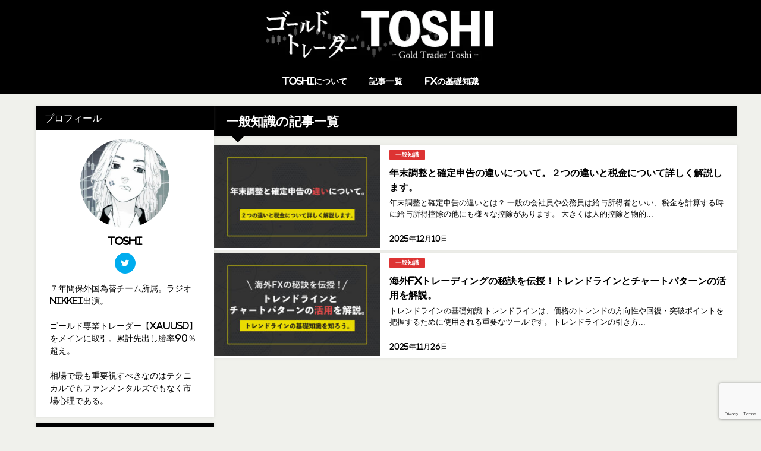

--- FILE ---
content_type: text/html; charset=utf-8
request_url: https://www.google.com/recaptcha/api2/anchor?ar=1&k=6LcsLDokAAAAAAb3ManXroOnQ_KHI5cmXUQjSkgE&co=aHR0cHM6Ly9meHRvc2hpa2luZ2RvbS5jb206NDQz&hl=en&v=PoyoqOPhxBO7pBk68S4YbpHZ&size=invisible&anchor-ms=20000&execute-ms=30000&cb=9c0igedhor7z
body_size: 48857
content:
<!DOCTYPE HTML><html dir="ltr" lang="en"><head><meta http-equiv="Content-Type" content="text/html; charset=UTF-8">
<meta http-equiv="X-UA-Compatible" content="IE=edge">
<title>reCAPTCHA</title>
<style type="text/css">
/* cyrillic-ext */
@font-face {
  font-family: 'Roboto';
  font-style: normal;
  font-weight: 400;
  font-stretch: 100%;
  src: url(//fonts.gstatic.com/s/roboto/v48/KFO7CnqEu92Fr1ME7kSn66aGLdTylUAMa3GUBHMdazTgWw.woff2) format('woff2');
  unicode-range: U+0460-052F, U+1C80-1C8A, U+20B4, U+2DE0-2DFF, U+A640-A69F, U+FE2E-FE2F;
}
/* cyrillic */
@font-face {
  font-family: 'Roboto';
  font-style: normal;
  font-weight: 400;
  font-stretch: 100%;
  src: url(//fonts.gstatic.com/s/roboto/v48/KFO7CnqEu92Fr1ME7kSn66aGLdTylUAMa3iUBHMdazTgWw.woff2) format('woff2');
  unicode-range: U+0301, U+0400-045F, U+0490-0491, U+04B0-04B1, U+2116;
}
/* greek-ext */
@font-face {
  font-family: 'Roboto';
  font-style: normal;
  font-weight: 400;
  font-stretch: 100%;
  src: url(//fonts.gstatic.com/s/roboto/v48/KFO7CnqEu92Fr1ME7kSn66aGLdTylUAMa3CUBHMdazTgWw.woff2) format('woff2');
  unicode-range: U+1F00-1FFF;
}
/* greek */
@font-face {
  font-family: 'Roboto';
  font-style: normal;
  font-weight: 400;
  font-stretch: 100%;
  src: url(//fonts.gstatic.com/s/roboto/v48/KFO7CnqEu92Fr1ME7kSn66aGLdTylUAMa3-UBHMdazTgWw.woff2) format('woff2');
  unicode-range: U+0370-0377, U+037A-037F, U+0384-038A, U+038C, U+038E-03A1, U+03A3-03FF;
}
/* math */
@font-face {
  font-family: 'Roboto';
  font-style: normal;
  font-weight: 400;
  font-stretch: 100%;
  src: url(//fonts.gstatic.com/s/roboto/v48/KFO7CnqEu92Fr1ME7kSn66aGLdTylUAMawCUBHMdazTgWw.woff2) format('woff2');
  unicode-range: U+0302-0303, U+0305, U+0307-0308, U+0310, U+0312, U+0315, U+031A, U+0326-0327, U+032C, U+032F-0330, U+0332-0333, U+0338, U+033A, U+0346, U+034D, U+0391-03A1, U+03A3-03A9, U+03B1-03C9, U+03D1, U+03D5-03D6, U+03F0-03F1, U+03F4-03F5, U+2016-2017, U+2034-2038, U+203C, U+2040, U+2043, U+2047, U+2050, U+2057, U+205F, U+2070-2071, U+2074-208E, U+2090-209C, U+20D0-20DC, U+20E1, U+20E5-20EF, U+2100-2112, U+2114-2115, U+2117-2121, U+2123-214F, U+2190, U+2192, U+2194-21AE, U+21B0-21E5, U+21F1-21F2, U+21F4-2211, U+2213-2214, U+2216-22FF, U+2308-230B, U+2310, U+2319, U+231C-2321, U+2336-237A, U+237C, U+2395, U+239B-23B7, U+23D0, U+23DC-23E1, U+2474-2475, U+25AF, U+25B3, U+25B7, U+25BD, U+25C1, U+25CA, U+25CC, U+25FB, U+266D-266F, U+27C0-27FF, U+2900-2AFF, U+2B0E-2B11, U+2B30-2B4C, U+2BFE, U+3030, U+FF5B, U+FF5D, U+1D400-1D7FF, U+1EE00-1EEFF;
}
/* symbols */
@font-face {
  font-family: 'Roboto';
  font-style: normal;
  font-weight: 400;
  font-stretch: 100%;
  src: url(//fonts.gstatic.com/s/roboto/v48/KFO7CnqEu92Fr1ME7kSn66aGLdTylUAMaxKUBHMdazTgWw.woff2) format('woff2');
  unicode-range: U+0001-000C, U+000E-001F, U+007F-009F, U+20DD-20E0, U+20E2-20E4, U+2150-218F, U+2190, U+2192, U+2194-2199, U+21AF, U+21E6-21F0, U+21F3, U+2218-2219, U+2299, U+22C4-22C6, U+2300-243F, U+2440-244A, U+2460-24FF, U+25A0-27BF, U+2800-28FF, U+2921-2922, U+2981, U+29BF, U+29EB, U+2B00-2BFF, U+4DC0-4DFF, U+FFF9-FFFB, U+10140-1018E, U+10190-1019C, U+101A0, U+101D0-101FD, U+102E0-102FB, U+10E60-10E7E, U+1D2C0-1D2D3, U+1D2E0-1D37F, U+1F000-1F0FF, U+1F100-1F1AD, U+1F1E6-1F1FF, U+1F30D-1F30F, U+1F315, U+1F31C, U+1F31E, U+1F320-1F32C, U+1F336, U+1F378, U+1F37D, U+1F382, U+1F393-1F39F, U+1F3A7-1F3A8, U+1F3AC-1F3AF, U+1F3C2, U+1F3C4-1F3C6, U+1F3CA-1F3CE, U+1F3D4-1F3E0, U+1F3ED, U+1F3F1-1F3F3, U+1F3F5-1F3F7, U+1F408, U+1F415, U+1F41F, U+1F426, U+1F43F, U+1F441-1F442, U+1F444, U+1F446-1F449, U+1F44C-1F44E, U+1F453, U+1F46A, U+1F47D, U+1F4A3, U+1F4B0, U+1F4B3, U+1F4B9, U+1F4BB, U+1F4BF, U+1F4C8-1F4CB, U+1F4D6, U+1F4DA, U+1F4DF, U+1F4E3-1F4E6, U+1F4EA-1F4ED, U+1F4F7, U+1F4F9-1F4FB, U+1F4FD-1F4FE, U+1F503, U+1F507-1F50B, U+1F50D, U+1F512-1F513, U+1F53E-1F54A, U+1F54F-1F5FA, U+1F610, U+1F650-1F67F, U+1F687, U+1F68D, U+1F691, U+1F694, U+1F698, U+1F6AD, U+1F6B2, U+1F6B9-1F6BA, U+1F6BC, U+1F6C6-1F6CF, U+1F6D3-1F6D7, U+1F6E0-1F6EA, U+1F6F0-1F6F3, U+1F6F7-1F6FC, U+1F700-1F7FF, U+1F800-1F80B, U+1F810-1F847, U+1F850-1F859, U+1F860-1F887, U+1F890-1F8AD, U+1F8B0-1F8BB, U+1F8C0-1F8C1, U+1F900-1F90B, U+1F93B, U+1F946, U+1F984, U+1F996, U+1F9E9, U+1FA00-1FA6F, U+1FA70-1FA7C, U+1FA80-1FA89, U+1FA8F-1FAC6, U+1FACE-1FADC, U+1FADF-1FAE9, U+1FAF0-1FAF8, U+1FB00-1FBFF;
}
/* vietnamese */
@font-face {
  font-family: 'Roboto';
  font-style: normal;
  font-weight: 400;
  font-stretch: 100%;
  src: url(//fonts.gstatic.com/s/roboto/v48/KFO7CnqEu92Fr1ME7kSn66aGLdTylUAMa3OUBHMdazTgWw.woff2) format('woff2');
  unicode-range: U+0102-0103, U+0110-0111, U+0128-0129, U+0168-0169, U+01A0-01A1, U+01AF-01B0, U+0300-0301, U+0303-0304, U+0308-0309, U+0323, U+0329, U+1EA0-1EF9, U+20AB;
}
/* latin-ext */
@font-face {
  font-family: 'Roboto';
  font-style: normal;
  font-weight: 400;
  font-stretch: 100%;
  src: url(//fonts.gstatic.com/s/roboto/v48/KFO7CnqEu92Fr1ME7kSn66aGLdTylUAMa3KUBHMdazTgWw.woff2) format('woff2');
  unicode-range: U+0100-02BA, U+02BD-02C5, U+02C7-02CC, U+02CE-02D7, U+02DD-02FF, U+0304, U+0308, U+0329, U+1D00-1DBF, U+1E00-1E9F, U+1EF2-1EFF, U+2020, U+20A0-20AB, U+20AD-20C0, U+2113, U+2C60-2C7F, U+A720-A7FF;
}
/* latin */
@font-face {
  font-family: 'Roboto';
  font-style: normal;
  font-weight: 400;
  font-stretch: 100%;
  src: url(//fonts.gstatic.com/s/roboto/v48/KFO7CnqEu92Fr1ME7kSn66aGLdTylUAMa3yUBHMdazQ.woff2) format('woff2');
  unicode-range: U+0000-00FF, U+0131, U+0152-0153, U+02BB-02BC, U+02C6, U+02DA, U+02DC, U+0304, U+0308, U+0329, U+2000-206F, U+20AC, U+2122, U+2191, U+2193, U+2212, U+2215, U+FEFF, U+FFFD;
}
/* cyrillic-ext */
@font-face {
  font-family: 'Roboto';
  font-style: normal;
  font-weight: 500;
  font-stretch: 100%;
  src: url(//fonts.gstatic.com/s/roboto/v48/KFO7CnqEu92Fr1ME7kSn66aGLdTylUAMa3GUBHMdazTgWw.woff2) format('woff2');
  unicode-range: U+0460-052F, U+1C80-1C8A, U+20B4, U+2DE0-2DFF, U+A640-A69F, U+FE2E-FE2F;
}
/* cyrillic */
@font-face {
  font-family: 'Roboto';
  font-style: normal;
  font-weight: 500;
  font-stretch: 100%;
  src: url(//fonts.gstatic.com/s/roboto/v48/KFO7CnqEu92Fr1ME7kSn66aGLdTylUAMa3iUBHMdazTgWw.woff2) format('woff2');
  unicode-range: U+0301, U+0400-045F, U+0490-0491, U+04B0-04B1, U+2116;
}
/* greek-ext */
@font-face {
  font-family: 'Roboto';
  font-style: normal;
  font-weight: 500;
  font-stretch: 100%;
  src: url(//fonts.gstatic.com/s/roboto/v48/KFO7CnqEu92Fr1ME7kSn66aGLdTylUAMa3CUBHMdazTgWw.woff2) format('woff2');
  unicode-range: U+1F00-1FFF;
}
/* greek */
@font-face {
  font-family: 'Roboto';
  font-style: normal;
  font-weight: 500;
  font-stretch: 100%;
  src: url(//fonts.gstatic.com/s/roboto/v48/KFO7CnqEu92Fr1ME7kSn66aGLdTylUAMa3-UBHMdazTgWw.woff2) format('woff2');
  unicode-range: U+0370-0377, U+037A-037F, U+0384-038A, U+038C, U+038E-03A1, U+03A3-03FF;
}
/* math */
@font-face {
  font-family: 'Roboto';
  font-style: normal;
  font-weight: 500;
  font-stretch: 100%;
  src: url(//fonts.gstatic.com/s/roboto/v48/KFO7CnqEu92Fr1ME7kSn66aGLdTylUAMawCUBHMdazTgWw.woff2) format('woff2');
  unicode-range: U+0302-0303, U+0305, U+0307-0308, U+0310, U+0312, U+0315, U+031A, U+0326-0327, U+032C, U+032F-0330, U+0332-0333, U+0338, U+033A, U+0346, U+034D, U+0391-03A1, U+03A3-03A9, U+03B1-03C9, U+03D1, U+03D5-03D6, U+03F0-03F1, U+03F4-03F5, U+2016-2017, U+2034-2038, U+203C, U+2040, U+2043, U+2047, U+2050, U+2057, U+205F, U+2070-2071, U+2074-208E, U+2090-209C, U+20D0-20DC, U+20E1, U+20E5-20EF, U+2100-2112, U+2114-2115, U+2117-2121, U+2123-214F, U+2190, U+2192, U+2194-21AE, U+21B0-21E5, U+21F1-21F2, U+21F4-2211, U+2213-2214, U+2216-22FF, U+2308-230B, U+2310, U+2319, U+231C-2321, U+2336-237A, U+237C, U+2395, U+239B-23B7, U+23D0, U+23DC-23E1, U+2474-2475, U+25AF, U+25B3, U+25B7, U+25BD, U+25C1, U+25CA, U+25CC, U+25FB, U+266D-266F, U+27C0-27FF, U+2900-2AFF, U+2B0E-2B11, U+2B30-2B4C, U+2BFE, U+3030, U+FF5B, U+FF5D, U+1D400-1D7FF, U+1EE00-1EEFF;
}
/* symbols */
@font-face {
  font-family: 'Roboto';
  font-style: normal;
  font-weight: 500;
  font-stretch: 100%;
  src: url(//fonts.gstatic.com/s/roboto/v48/KFO7CnqEu92Fr1ME7kSn66aGLdTylUAMaxKUBHMdazTgWw.woff2) format('woff2');
  unicode-range: U+0001-000C, U+000E-001F, U+007F-009F, U+20DD-20E0, U+20E2-20E4, U+2150-218F, U+2190, U+2192, U+2194-2199, U+21AF, U+21E6-21F0, U+21F3, U+2218-2219, U+2299, U+22C4-22C6, U+2300-243F, U+2440-244A, U+2460-24FF, U+25A0-27BF, U+2800-28FF, U+2921-2922, U+2981, U+29BF, U+29EB, U+2B00-2BFF, U+4DC0-4DFF, U+FFF9-FFFB, U+10140-1018E, U+10190-1019C, U+101A0, U+101D0-101FD, U+102E0-102FB, U+10E60-10E7E, U+1D2C0-1D2D3, U+1D2E0-1D37F, U+1F000-1F0FF, U+1F100-1F1AD, U+1F1E6-1F1FF, U+1F30D-1F30F, U+1F315, U+1F31C, U+1F31E, U+1F320-1F32C, U+1F336, U+1F378, U+1F37D, U+1F382, U+1F393-1F39F, U+1F3A7-1F3A8, U+1F3AC-1F3AF, U+1F3C2, U+1F3C4-1F3C6, U+1F3CA-1F3CE, U+1F3D4-1F3E0, U+1F3ED, U+1F3F1-1F3F3, U+1F3F5-1F3F7, U+1F408, U+1F415, U+1F41F, U+1F426, U+1F43F, U+1F441-1F442, U+1F444, U+1F446-1F449, U+1F44C-1F44E, U+1F453, U+1F46A, U+1F47D, U+1F4A3, U+1F4B0, U+1F4B3, U+1F4B9, U+1F4BB, U+1F4BF, U+1F4C8-1F4CB, U+1F4D6, U+1F4DA, U+1F4DF, U+1F4E3-1F4E6, U+1F4EA-1F4ED, U+1F4F7, U+1F4F9-1F4FB, U+1F4FD-1F4FE, U+1F503, U+1F507-1F50B, U+1F50D, U+1F512-1F513, U+1F53E-1F54A, U+1F54F-1F5FA, U+1F610, U+1F650-1F67F, U+1F687, U+1F68D, U+1F691, U+1F694, U+1F698, U+1F6AD, U+1F6B2, U+1F6B9-1F6BA, U+1F6BC, U+1F6C6-1F6CF, U+1F6D3-1F6D7, U+1F6E0-1F6EA, U+1F6F0-1F6F3, U+1F6F7-1F6FC, U+1F700-1F7FF, U+1F800-1F80B, U+1F810-1F847, U+1F850-1F859, U+1F860-1F887, U+1F890-1F8AD, U+1F8B0-1F8BB, U+1F8C0-1F8C1, U+1F900-1F90B, U+1F93B, U+1F946, U+1F984, U+1F996, U+1F9E9, U+1FA00-1FA6F, U+1FA70-1FA7C, U+1FA80-1FA89, U+1FA8F-1FAC6, U+1FACE-1FADC, U+1FADF-1FAE9, U+1FAF0-1FAF8, U+1FB00-1FBFF;
}
/* vietnamese */
@font-face {
  font-family: 'Roboto';
  font-style: normal;
  font-weight: 500;
  font-stretch: 100%;
  src: url(//fonts.gstatic.com/s/roboto/v48/KFO7CnqEu92Fr1ME7kSn66aGLdTylUAMa3OUBHMdazTgWw.woff2) format('woff2');
  unicode-range: U+0102-0103, U+0110-0111, U+0128-0129, U+0168-0169, U+01A0-01A1, U+01AF-01B0, U+0300-0301, U+0303-0304, U+0308-0309, U+0323, U+0329, U+1EA0-1EF9, U+20AB;
}
/* latin-ext */
@font-face {
  font-family: 'Roboto';
  font-style: normal;
  font-weight: 500;
  font-stretch: 100%;
  src: url(//fonts.gstatic.com/s/roboto/v48/KFO7CnqEu92Fr1ME7kSn66aGLdTylUAMa3KUBHMdazTgWw.woff2) format('woff2');
  unicode-range: U+0100-02BA, U+02BD-02C5, U+02C7-02CC, U+02CE-02D7, U+02DD-02FF, U+0304, U+0308, U+0329, U+1D00-1DBF, U+1E00-1E9F, U+1EF2-1EFF, U+2020, U+20A0-20AB, U+20AD-20C0, U+2113, U+2C60-2C7F, U+A720-A7FF;
}
/* latin */
@font-face {
  font-family: 'Roboto';
  font-style: normal;
  font-weight: 500;
  font-stretch: 100%;
  src: url(//fonts.gstatic.com/s/roboto/v48/KFO7CnqEu92Fr1ME7kSn66aGLdTylUAMa3yUBHMdazQ.woff2) format('woff2');
  unicode-range: U+0000-00FF, U+0131, U+0152-0153, U+02BB-02BC, U+02C6, U+02DA, U+02DC, U+0304, U+0308, U+0329, U+2000-206F, U+20AC, U+2122, U+2191, U+2193, U+2212, U+2215, U+FEFF, U+FFFD;
}
/* cyrillic-ext */
@font-face {
  font-family: 'Roboto';
  font-style: normal;
  font-weight: 900;
  font-stretch: 100%;
  src: url(//fonts.gstatic.com/s/roboto/v48/KFO7CnqEu92Fr1ME7kSn66aGLdTylUAMa3GUBHMdazTgWw.woff2) format('woff2');
  unicode-range: U+0460-052F, U+1C80-1C8A, U+20B4, U+2DE0-2DFF, U+A640-A69F, U+FE2E-FE2F;
}
/* cyrillic */
@font-face {
  font-family: 'Roboto';
  font-style: normal;
  font-weight: 900;
  font-stretch: 100%;
  src: url(//fonts.gstatic.com/s/roboto/v48/KFO7CnqEu92Fr1ME7kSn66aGLdTylUAMa3iUBHMdazTgWw.woff2) format('woff2');
  unicode-range: U+0301, U+0400-045F, U+0490-0491, U+04B0-04B1, U+2116;
}
/* greek-ext */
@font-face {
  font-family: 'Roboto';
  font-style: normal;
  font-weight: 900;
  font-stretch: 100%;
  src: url(//fonts.gstatic.com/s/roboto/v48/KFO7CnqEu92Fr1ME7kSn66aGLdTylUAMa3CUBHMdazTgWw.woff2) format('woff2');
  unicode-range: U+1F00-1FFF;
}
/* greek */
@font-face {
  font-family: 'Roboto';
  font-style: normal;
  font-weight: 900;
  font-stretch: 100%;
  src: url(//fonts.gstatic.com/s/roboto/v48/KFO7CnqEu92Fr1ME7kSn66aGLdTylUAMa3-UBHMdazTgWw.woff2) format('woff2');
  unicode-range: U+0370-0377, U+037A-037F, U+0384-038A, U+038C, U+038E-03A1, U+03A3-03FF;
}
/* math */
@font-face {
  font-family: 'Roboto';
  font-style: normal;
  font-weight: 900;
  font-stretch: 100%;
  src: url(//fonts.gstatic.com/s/roboto/v48/KFO7CnqEu92Fr1ME7kSn66aGLdTylUAMawCUBHMdazTgWw.woff2) format('woff2');
  unicode-range: U+0302-0303, U+0305, U+0307-0308, U+0310, U+0312, U+0315, U+031A, U+0326-0327, U+032C, U+032F-0330, U+0332-0333, U+0338, U+033A, U+0346, U+034D, U+0391-03A1, U+03A3-03A9, U+03B1-03C9, U+03D1, U+03D5-03D6, U+03F0-03F1, U+03F4-03F5, U+2016-2017, U+2034-2038, U+203C, U+2040, U+2043, U+2047, U+2050, U+2057, U+205F, U+2070-2071, U+2074-208E, U+2090-209C, U+20D0-20DC, U+20E1, U+20E5-20EF, U+2100-2112, U+2114-2115, U+2117-2121, U+2123-214F, U+2190, U+2192, U+2194-21AE, U+21B0-21E5, U+21F1-21F2, U+21F4-2211, U+2213-2214, U+2216-22FF, U+2308-230B, U+2310, U+2319, U+231C-2321, U+2336-237A, U+237C, U+2395, U+239B-23B7, U+23D0, U+23DC-23E1, U+2474-2475, U+25AF, U+25B3, U+25B7, U+25BD, U+25C1, U+25CA, U+25CC, U+25FB, U+266D-266F, U+27C0-27FF, U+2900-2AFF, U+2B0E-2B11, U+2B30-2B4C, U+2BFE, U+3030, U+FF5B, U+FF5D, U+1D400-1D7FF, U+1EE00-1EEFF;
}
/* symbols */
@font-face {
  font-family: 'Roboto';
  font-style: normal;
  font-weight: 900;
  font-stretch: 100%;
  src: url(//fonts.gstatic.com/s/roboto/v48/KFO7CnqEu92Fr1ME7kSn66aGLdTylUAMaxKUBHMdazTgWw.woff2) format('woff2');
  unicode-range: U+0001-000C, U+000E-001F, U+007F-009F, U+20DD-20E0, U+20E2-20E4, U+2150-218F, U+2190, U+2192, U+2194-2199, U+21AF, U+21E6-21F0, U+21F3, U+2218-2219, U+2299, U+22C4-22C6, U+2300-243F, U+2440-244A, U+2460-24FF, U+25A0-27BF, U+2800-28FF, U+2921-2922, U+2981, U+29BF, U+29EB, U+2B00-2BFF, U+4DC0-4DFF, U+FFF9-FFFB, U+10140-1018E, U+10190-1019C, U+101A0, U+101D0-101FD, U+102E0-102FB, U+10E60-10E7E, U+1D2C0-1D2D3, U+1D2E0-1D37F, U+1F000-1F0FF, U+1F100-1F1AD, U+1F1E6-1F1FF, U+1F30D-1F30F, U+1F315, U+1F31C, U+1F31E, U+1F320-1F32C, U+1F336, U+1F378, U+1F37D, U+1F382, U+1F393-1F39F, U+1F3A7-1F3A8, U+1F3AC-1F3AF, U+1F3C2, U+1F3C4-1F3C6, U+1F3CA-1F3CE, U+1F3D4-1F3E0, U+1F3ED, U+1F3F1-1F3F3, U+1F3F5-1F3F7, U+1F408, U+1F415, U+1F41F, U+1F426, U+1F43F, U+1F441-1F442, U+1F444, U+1F446-1F449, U+1F44C-1F44E, U+1F453, U+1F46A, U+1F47D, U+1F4A3, U+1F4B0, U+1F4B3, U+1F4B9, U+1F4BB, U+1F4BF, U+1F4C8-1F4CB, U+1F4D6, U+1F4DA, U+1F4DF, U+1F4E3-1F4E6, U+1F4EA-1F4ED, U+1F4F7, U+1F4F9-1F4FB, U+1F4FD-1F4FE, U+1F503, U+1F507-1F50B, U+1F50D, U+1F512-1F513, U+1F53E-1F54A, U+1F54F-1F5FA, U+1F610, U+1F650-1F67F, U+1F687, U+1F68D, U+1F691, U+1F694, U+1F698, U+1F6AD, U+1F6B2, U+1F6B9-1F6BA, U+1F6BC, U+1F6C6-1F6CF, U+1F6D3-1F6D7, U+1F6E0-1F6EA, U+1F6F0-1F6F3, U+1F6F7-1F6FC, U+1F700-1F7FF, U+1F800-1F80B, U+1F810-1F847, U+1F850-1F859, U+1F860-1F887, U+1F890-1F8AD, U+1F8B0-1F8BB, U+1F8C0-1F8C1, U+1F900-1F90B, U+1F93B, U+1F946, U+1F984, U+1F996, U+1F9E9, U+1FA00-1FA6F, U+1FA70-1FA7C, U+1FA80-1FA89, U+1FA8F-1FAC6, U+1FACE-1FADC, U+1FADF-1FAE9, U+1FAF0-1FAF8, U+1FB00-1FBFF;
}
/* vietnamese */
@font-face {
  font-family: 'Roboto';
  font-style: normal;
  font-weight: 900;
  font-stretch: 100%;
  src: url(//fonts.gstatic.com/s/roboto/v48/KFO7CnqEu92Fr1ME7kSn66aGLdTylUAMa3OUBHMdazTgWw.woff2) format('woff2');
  unicode-range: U+0102-0103, U+0110-0111, U+0128-0129, U+0168-0169, U+01A0-01A1, U+01AF-01B0, U+0300-0301, U+0303-0304, U+0308-0309, U+0323, U+0329, U+1EA0-1EF9, U+20AB;
}
/* latin-ext */
@font-face {
  font-family: 'Roboto';
  font-style: normal;
  font-weight: 900;
  font-stretch: 100%;
  src: url(//fonts.gstatic.com/s/roboto/v48/KFO7CnqEu92Fr1ME7kSn66aGLdTylUAMa3KUBHMdazTgWw.woff2) format('woff2');
  unicode-range: U+0100-02BA, U+02BD-02C5, U+02C7-02CC, U+02CE-02D7, U+02DD-02FF, U+0304, U+0308, U+0329, U+1D00-1DBF, U+1E00-1E9F, U+1EF2-1EFF, U+2020, U+20A0-20AB, U+20AD-20C0, U+2113, U+2C60-2C7F, U+A720-A7FF;
}
/* latin */
@font-face {
  font-family: 'Roboto';
  font-style: normal;
  font-weight: 900;
  font-stretch: 100%;
  src: url(//fonts.gstatic.com/s/roboto/v48/KFO7CnqEu92Fr1ME7kSn66aGLdTylUAMa3yUBHMdazQ.woff2) format('woff2');
  unicode-range: U+0000-00FF, U+0131, U+0152-0153, U+02BB-02BC, U+02C6, U+02DA, U+02DC, U+0304, U+0308, U+0329, U+2000-206F, U+20AC, U+2122, U+2191, U+2193, U+2212, U+2215, U+FEFF, U+FFFD;
}

</style>
<link rel="stylesheet" type="text/css" href="https://www.gstatic.com/recaptcha/releases/PoyoqOPhxBO7pBk68S4YbpHZ/styles__ltr.css">
<script nonce="eNZ_dyIrsXjmzkHkeG00yg" type="text/javascript">window['__recaptcha_api'] = 'https://www.google.com/recaptcha/api2/';</script>
<script type="text/javascript" src="https://www.gstatic.com/recaptcha/releases/PoyoqOPhxBO7pBk68S4YbpHZ/recaptcha__en.js" nonce="eNZ_dyIrsXjmzkHkeG00yg">
      
    </script></head>
<body><div id="rc-anchor-alert" class="rc-anchor-alert"></div>
<input type="hidden" id="recaptcha-token" value="[base64]">
<script type="text/javascript" nonce="eNZ_dyIrsXjmzkHkeG00yg">
      recaptcha.anchor.Main.init("[\x22ainput\x22,[\x22bgdata\x22,\x22\x22,\[base64]/[base64]/[base64]/[base64]/[base64]/[base64]/KGcoTywyNTMsTy5PKSxVRyhPLEMpKTpnKE8sMjUzLEMpLE8pKSxsKSksTykpfSxieT1mdW5jdGlvbihDLE8sdSxsKXtmb3IobD0odT1SKEMpLDApO08+MDtPLS0pbD1sPDw4fFooQyk7ZyhDLHUsbCl9LFVHPWZ1bmN0aW9uKEMsTyl7Qy5pLmxlbmd0aD4xMDQ/[base64]/[base64]/[base64]/[base64]/[base64]/[base64]/[base64]\\u003d\x22,\[base64]\\u003d\\u003d\x22,\x22YMOcQcOYwq5ISAvCk8KNOMOMAsO/[base64]/J3bCl3/Cm2xoD8O9UMOaBWxFMxbDm3spw6c9wojDt1YCwr4Lw4tqDinDrsKhwrzDmcOQQ8OpO8OKfnrDvk7ClnrCmsKRJEvCt8KGHxQtwoXCs0/ClcK1wpPDpwjCkiwswpZARMO9VEkxwroGIyrCvMKxw79tw68LYiHDhFh4wpwRwojDtGXDnsKSw4ZdIw7DtzbChcKIEMKXw7Bcw7kVCcO9w6XCilvDpQLDocOyXsOeRE7DiAcmH8OBJwAhw6zCqsOxch/DrcKew6BqXCLDo8Kzw6DDi8OGw65MEmvCqxfCiMKXLCFAMsOdA8K0w6jCgsKsFl8jwp0Jw4fClsOTe8KJTMK5wqIFVhvDvW8/c8OLw7d+w73Dv8OnXMKmwqjDoCJfUW/[base64]/CknzCkcOcw4ZTw4LCvMK6wqvCssKsbH7DhMKqwqgZEMOXw5PDl0IpwoMYPR48wpx+w53DnMO7WhUmw4ZNw7bDncKUO8Kqw4xyw6sYHcKbwqggwoXDgiFmOBZPwp0nw5fDsMKTwrPCvU5MwrV5w4nDnFXDrsOPwpwAQsOpKSbChlAzbH/DrcOGPsKhw7BhQmbCuBAKWMOIw7DCvMKLw7jCqsKHwq3CkMOJNhzCtMK3bcKywpLCiQZPA8Okw5rCk8KcwrXCokvCuMOrDCZjZsOYG8Kfej5iWcOIOg/CqcKPEgQkw58fcmh4wp/[base64]/[base64]/[base64]/DksOxwq0lV8KVwrEiw5rCqGDCicOhwq3CjXh1w5NZwqDCoCzCscKswqpKXMOlwqHDnsOIbx3Co1tFwpLClCtGecOiwo0fWmXDlMKeVErDr8O6S8KbPcKTFMKdJHXDvMOcwoPCl8K8w5vClDdfw4BDw45DwrkzVsKiwpN3J0HCoMOVZG/Cig0kYywzUCzDksKQw4LCssK+wo7Ds1LCnz4+OSnCjTtFNcKSwp3DosOpwo/CoMO5KsO+W3bDmMK9w5Alw4NAFMOjcsOnVsKDwp99DhNsT8Kcf8KxwpbDh052ECvDocOLPEd2ScKjIsKHNBdnHsKqwolIwq1iTE3ChElMwrXCvxYUfhccw5LCicKWwpcWImjDiMOCw7QXcAN/w7Uow6BVHcK9QgDCvcO7wqjCuwkFCMOkwpAKwqU1QcK7IMO3wp9gPUAXMMKtwrbCjgbCugoBwotcw7jCtsK8w51EfWXClUdQw6guwpnDvcKCYG4Mwp/CskUhKy0gw7LDhsKvScOCw6TDssOCwovDncKbwr0VwqNPGxFZYMOUwp3DkyAfw6fDmsKnTcKXw6DDhcKmwrHDgMOdwpXDksKDwrzCoRjDtm3CncKvwq1SUsOLwrUJHWnDlSUjNj/Dq8OpasK4csOJw6LDuTtsaMKRB0zDr8Ked8OWwoVzwotUwrtZFcKjwr59XMOrcGhswp1dw5/DvRfDuG0bB0LCvHTDnCJLw4UxwqnCpWk8w4vDqcKewqE9NVbDiHvDjcOFCUHDuMOawoY0O8OvwrbDjho9w5svwpXCpsOjw6stwpZgM1HCuRYuw6FvwpzDrMO3PGTCiGsTEFfChcOGwr0Uw5XCtyrDv8K4w5LCr8KLA1wZwpNuw5QIJMONbcKbw4/CpsOOwpvCvsO6w7cuSG7CjHdyEmZlw51aLcOGw6JdwowRwo7DusKzMcOeOG3DhXLDmE/Dv8KrTRhNwo3CpsKSCEDDmFdDwoTCjMO8wqPDrl80wpACLFbCpMOfwqFVwoJYwqQ7w7HCi2rDkMKIYTrDoysWBmvDmcO9w7jCpsKadHNcw4bDisOdwpN6wos7w6tDJhfDgk/[base64]/CgsKWw6p9woxbwpw3fcKzwqnDmVcbwrg0dWVkwq1Mwr5IB8KGd8Kfw6bChcOew7tdw7HCqMOJwp7DjMOzZzHDhCPDtk4+d2h/BFjCmMOuQsKEWsKqU8OjdcONfMO1A8Ofw7vDsCIXbMKxb1MGw5/[base64]/w6wGwprCmDfCjMKnO3HCjSjCnE3CvEVLQzXDniB7VhdHwoA5w5phNz3DhMO7wqrDhsOmCSJxw4BAIcOzw7E7wqJ0XsKLw7PCgkwaw4BKwq/DuxhQw5F0w63DmTHDi3XChsOSw6DChsKONsO1w7TDnHIqw6gTwoN7wotwZsOGw7lRC0xCLAfDjX/CgcOYw73DmC3DgcKfKCHDtMKgw7zCscOIw5rCpcK8wq48wqciwrVOUi1cw4BqwqcAwrvCpSTCrXsSAQBZwqHDvj5dw6nCscO/[base64]/w7BaVRFKL8KzwrdewoJAMQdZcXrCqMObEXjDpsK5w7gnE2vDvcK5w7XDv2vCiivClMKkfknCsRtJKhXDjsOjwr3DlsK3W8KGTB0rwrF7w4TDisK0wrDDtzFBU0dIORVFw7tBwq0bw7ICB8KRwqpUwqszwpHCmcOeQ8K9ACk9XD7Dl8ORw6wUC8OTwpMtQMK/wr5NBsO4A8OfbMKrHsKXwozDugrDpsK4cWFwQcONw699wrvCkW93RMOXwrkvPVnCrwMjejw3WxbDvcOtw6HClF/[base64]/CvcKMw6rCkn8Pw4F4NQXClg7DisKIZcOfwp7DnG3CusOpwpAmwqYqwrxUJUvCi340McO1wp8NSVXDmsKjwoh9wqwDEsKtK8KwPBZUw7JPw7xWw6MKw5JHw4g/wqTDk8KDEMOufsOuwoJ8G8KeWcK4wpROwqvCh8Ogw73DrGbDksKOYgk9c8K6wovDusOQN8OUwqrDixE2w4Ajw6xGwp/DpGfDmsO7asO6ScOifMODHsOnHsO4w7jCj3jDmsKOw47CmGrCtVXCgzzCmhfDm8Oiwop+OsOuNcKXZMKwwpFhw49uw4ZWwoJhwoUZwr4IWyEZNcOHw7wdw5TDsFASB3Mzw43CrR9+w7N/w7IowpfCrcORw4zCqSZPw5oxB8O2NMOjfMK2fMKMUFvDn0h0Xjh+wpzCvsORZ8OQAQnDqcKOGsOww6Row4TCtnPCosK6woTCnjDDucKPw6fCgnbDrkTCsMOyw4/Dh8KYHMOZLcKGw70vZMKSwoMMw4PCocKmC8O+wofDlA8rwqzDsEkKw4Zwwq7ClxYrwqvDiMOWw7MHAMK2dsOfAjLCsi5OVWMOLMOMYcKzw5ouDWLDhRrCvU/DlcOUw6fDjCpWw5vDsn/[base64]/DkcOyYw9Hwp7CoGwJw5xMScKWwqsUwpJjw44+DcKmw541w6wEWQtqQMOfwpQHwrbCtXNJSkjDkg10wozDjcOPw6Iawq3Cpltpe8OKZsK6SRcGw6AwwoPDj8OxDcOQwqYpw6Q9f8K5w70Hfhp/G8KHLMKWw43CtcOqJsOAQWLDk39OFjkuQWlxwpbCnsO6FsOQJMO1w5/CtWzCg3XDjBNkwqFkw5nDpmZfJB16SMKnfzNbw7/CrnPCsMKVw6d4wo/Cr8KBw5PCgcK8w687wqHCiAxTw4vCpcKEw6/[base64]/CpU04wqxeK1zDqMKDw7nCk8OyIBNUWUxOwrfCpMOECEDDsTMPw6jCqUB7wrDDu8OdXU7CoT/[base64]/wqgaLMOWZGtSw7vDisK/wo9Nw50tw7VyG8Osw4PDhMO4M8OSOWVgwqXDuMO1wpXDnxzDjjHDmsKcb8OgN2hZw7rChsKTwqsfGmJGwp3DplLDt8O1VsKgw7lNRhHDt2bCtnl9wpNNAxk/w6dWw4LDvsKbBTXCilrCv8KcWRfCmQTDuMOSwqp1wq3DisOtJU7DgGcYGCzDicONwpnDpcKJwpVRUcO6fMKQwoBlXD0zYsOqwr0jw5xXGGs0HGoWfcOIw4AZZAkVDivCoMKiB8K/wrvDsmXCuMOgTTTCqiPCt3JDe8K2w4olw4/CjMKmwqhcw6Z0w4o+EmYnCFgNMgrCr8K5bMKXWgYQNMOXwpIVasO1wrZCaMK/ASxrwq5LDsOMw5PCpMOuWU95wpdGw4zCgBbDt8KDw4FuNzXCuMKmwrDCgwZCHsK4wqbDvlLDr8Krw7c7w6Z4Z1DDucKDwo/DjVjDgsOHCMOIEhNuw7LCqjk5RyUdw5J7w6DCksOywqnDicOgw7fDhDHClcKNw5Jew4cow6tsG8K2w43CukbCnS3DixwHLcKGKMKmBkw7w6YHSMKbwow5wq8dKcK2wodBw79yX8K9w4d/CMKvF8Oew6NNw64YN8OJwoNrbRNTUnxSw7geJBHDr01awqPDgx/DksKFTQjCssKSw5DDkcOkwoUTwpN2OTozFy0qMsOow7kZXlUNwrBxWsKtwrfDu8OobkzDl8Kcw7VKDSvCtAIdwothw59uFMKFwobCgiIQS8Olw6UywpnDrRHDjMOBF8KHQMOzE3HCohbCrsOxwq/[base64]/wqoCQljDiwsHTTjDncKBw4wrZMOAwpUSw6fCry/CpzN1w5/CtMOowrUlw6EgDMOqw44NEUVmZ8KBbE/[base64]/[base64]/w5DDr8Kfw63CozcLVcOUw5jCmMKXwo9fwrYoB8KQN0nCvGfDvMKrw4zCnMKywrdqwrTDjFrCkgnCisKow7R1ZEwbbHXCkC3Cn0fDt8O6wqfDl8KWKMOYQsOVw4gxOcKdwqp/[base64]/ChsKsw43ChMO+KQnCncOVLxvDpnLCsULDl8O+w6kJOcO2aGAcMwVMZBNsw5/DonIsw6PCrDvDmMO/[base64]/DvcO6J8K9WsONY8Krw6AMSXVRw5B6IWnCoAbCvsK7w4Bjwp0xwqMjHlXCpMKJcBUhwrbDu8KBwokEwrzDvMOow5FPUioGw5BBw6zDtsK2KcOWwol7MsKQw6hlfMOlw45ELxbCmUbCvCbCl8KTUMOUw7nDkjFww4IUw5ATwrlpw5t5w7dQwpAiwqvCmD7CiTfCqx/DhHBEwo5ZacKRwp9MCmRfAwgBw5R/woIBwrfDlWhQa8O+XMKxWMKdw4zCh31NMMOewrnDvMKWw5HCkcKvw7HDnX1TwpE6TQPCk8KYwrFfF8K6AnI0wqZ+W8OJwp/CkDsUwqbCoDvDv8Oww60LPCDDh8KzwoU/XHPDusORCsOGbMOpw50sw4ttJ1fDucOcI8KqGsOAMHzDj284w5TCn8OCCkzCgT/CkSgUw57CshQ1D8OIBMOTwp7CsFY/[base64]/wotbBcO2AlIrDsO+IHHDhUR8dcO1KMK9wpxOE8OZwr/CpTcuBFkpw5oFwpLDj8Obwr/DvcK6Ry1WS8KUw7Ilw5zDlV1DIcKmwrzCjsOVJx1iE8Oaw6tQwo3CjsK/L07CnWPCgcKmwrFrw7LDmcObQcKWIzLCqsOGD27CusOVwqjCmcKCwrpew7nCg8KHS8Oxe8KBaF/DgMOTd8Kqwq0deydTw77DnMKGOWA5B8OYw64IwoPDu8OYNsO4w6Q1w4MjX0hMw6pIw71jIjVBw5ckwqbCnsKfwrHCmMOiDl7CvlfDusOEw4wnwpMKwqkQw4Q8w5l4wrvDu8KjYsKUMcK0cWQ/w5LDg8KHwqTCksOmwrkjw6bCucO9QRE5LMKUCcOFGlUpw53DgsKzBMOIeHYww4fCvG3Cm0tfO8KMfTVBwrDDmMKdwqTDp3Vpw5stwqTDslzCqX3Ct8OAwq7CkhlebsKTwqfCsyzClgY7w41RwpPDssOgJAtjw44HwofDrsOgw7pKZUDDocONKsOLAMK/LmI1YyJJGMOjwrA3BRLCrcKISMKCQMKQwrvCgsOxwoRwM8KeJcKcPituLcK/[base64]/wqRHwrrCtzgJP8KXw6cnQcOjw6XDlcKowpDDvF9Xwq43wrAFw58zYgLDtRMJGcO1wprDqR3DuyQ+LHPDvsKkH8OIw4rCnnDCpkcRw4kLwoDDiSzDlFPDgMKENsKnw4koBm7Cu8OUO8K/dMKgBsOUQcOqMcK9w7DCg3x3w5FzdUogwq1Wwp0Zam0lAMKWJsOpw5XDqsKxL1rCqWhJeBzDuRfCtmTCs8KKesKOcknDhRlmYcKBwrXDiMKcw75oaXRiw5EyRz/Dg0Z2wo4dw51IwqDCvlHDl8OIwp/[base64]/Co2TCisKUWFzCohLCkMKkOmlRYz5ffsKZw4xkwrtjMSzDvnAww7rCiCpGwovClTfDssOjaQxnwqoccmoSw5psdsKpY8Kew61GLcOOPhrCiw0MPi/ClMOvKcKdD08vV1vCrMOvbRvCgGzCjSbDk3o7w6DDq8KxesOzw4nDnMOUw63CmmQgw53CkQ7DvzfDhSFcw4E/[base64]/a8ODwp/CvEFFw700dcO8wpJBwrwMTHMUwotOcjcGHirCicOKw505w7nCu3ZBV8KPScKUw6RLLTjCrTUAw5wFJcOvwpZ9AkPDlMOxwq8iU1wewpnCuH4UJ30Bwr5KdsKFe8OPcF4fWcO8BQHDnn/[base64]/SsKrwqfCrcKJdcO6w5hMwqwiw7BrLT/Ck0sVSgTCjwrCksKMw7zCgC1IWcOhw5HClMKSXcOEw6vCp2pQw7/[base64]/[base64]/[base64]/DoE7ChMK0w4fDqTBtwo3DhsK8HsOcbcO0WcKBwpnCmn3CksOmw7hww6ZHwqHDrS7DpDprE8OUw7HCrMKRwogbeMOHwovCucO1LxLDrxvDhSnDnlJTfUfDg8ODwoxVIz/Cn1Z2aVwPwqVTw5jCtj5Oa8OYw4J0TMK8Yj4Uw70gNsKEw6MGwqh3P3xYbcOxwrtiJ2vDnMKHJ8KKw48YA8OTwqUPe2rDi3jCtBjDt1bDpGpEw7cgT8OOwqo5w4IrbU7CksOWEcK/w6zDjH3DtCdUw4nDhlbCrl7CiMOzw4vCvxQVIHXDs8Oiw6Bmwq9eUcKXLWnDocKmwpTDqEBQIlTCgcOuw4lzHFTCisOlwqF+w4fDqsOJI1t7QcK7w5BxwqvCkMOlFcKLwr/[base64]/[base64]/[base64]/[base64]/w4HDkcOvRMOuw4N1MzUSRsKtw4Ruwq9NYAFkQxTDrmnCgFdYw7vDgRRJHVMvw7JywovCrsOCCcONwo/Cq8KeWMKnN8K5w4sgw53Cj1ZWwqZfwrJlPsOmw43CgsODWVvCr8Oswp9GMsOVwpPCpMK/C8O3woRkaTLDogMAw5rCkibDs8OWIcOYGR56w6vCiA5gwo95csOzAEHDjcO6w5gjwrTDsMKSVMOSw5kiGMKnJ8OJw4kZw6Nmw4fCrMK8wqEHwrDDtMKBwq/DvsOdA8O/wrtQRFlfFcK/YlPDvT/Ckz3ClMOjP2tywpV5w5FQw5HCkwQcw63CqsO9w7QBAMO/[base64]/[base64]/CqDMqN8KUTsKcZVHCtXTDrMK0BsKgwrTDosOCMcKQSsKwPgQjw69QwrvCiiV/RsO+wqA6wqfCncKRTiXDj8OTwqwhF2bChgsIwqzDg33CgMO7KMOTc8OYfsOhPT/Cm2MmF8OtSMKZwq/Dn2x3LcOfwpBVGyTCkcO2wojDu8OaSUthwqrCrVbCvDNlw4kMw7d8wrPCkDFtw5smwopow7rDhMKowq1BUS58PW8OXWfDqVzCrsKHw7FHwoMWE8Kdw4g8ZBRwwoI3wonDv8O1wrg3DSHDuMKsAsKYdcKEw6HDm8OEPR/CtisJKsOAPcOcwoLCuGApLDsHMMOEX8O/[base64]/DmcOSwoQuwosMFBfDu8OmR8OXEsK/wrrDicKJVgxPw67Ckyd4wooFI8K/VsKywq/[base64]/[base64]/RHt3MWMtwqTDrMOZAsKww4jDpzpVTmbDnEIowqpEw6vCoWBGVTZtwrjCqzo8VFY/[base64]/[base64]/[base64]/wrjDoSxpwo7Cs2cENkfDrcOEdkxTRlVzwq9dw5FeW8KNeMKWVjogOQrDtMKEVhg3woEjw4BGN8KWenMxwr/DrQdSw4vDoXh8wpfCgMKUdi9xV08+Gh8BwprCrsK9wp1gwrTCinvDr8OyZ8OEBnjCi8OcfcKewoXCnRbCrsOTfcK1TH7CvGTDqsOxdzLCmz/DpsKcVcKwMUovZ3ppDV/CtcKgw70Fwqp6Ay9kw5jCgMKVw6rDrsKww5/DkSggJMOsEjbDnkxtw4fCgsKFasOJwr/[base64]/CmcKQw49gwqZCw7QCwo/Dj8KWw4vClFrDgVNaAcOdEmNCfxDDnG5NwoXCii7CqcOoNRggwpcdJ1h2w7PCp8OEBEDCsWUhTcOvAMKVIsKdZsOawrNbwr3CiA0SMHfDslHDml3ClEdmVsKow59vA8Ozb0NOwr/DgsKnNXlGf8OFCMKtwpXDrAfCiRgzFld6w5nCtUHDokTDr1tbIRVkw4XCtRLDr8O3w7YBw6V+G19Tw6kgNUNxdMOlwowmw4Uzw4Z3wqDDpMK7w7jDryjDvhzDm8KIOhxCembDgcOwwqbCt07DjRR/[base64]/CvcKIGAZbw4xowoR7w5cmXHElwrI0bEzCpAnChXt5wqDCqsKnwrxPwqLDhMOWZC4McMKfdsO4wqpsTsOkw4lbDSAxw6zChHMDRsOCUMOjOMOLwqIXfMKsw5vCmiYLKAIwQMK/JMKrw6cpO1LCq0skF8K6wrvDj1PDihhwwoTDilrCo8KYw63Cmy0zXSZKO8OWwoc5F8KTwqDDk8KowpnDnD8Rw5RVXFl1S8OjworDqHo7fcOnwp3CiV5nBkXCnywnT8O6C8O1Sh7DhcOmN8K/wpUowqfDnyjDhyZIPkFpcX/Dt8OSFVbCocKaPcKKN0tzNsKBw45cXMKyw4ccw73DmjPDnMKZdU3Ckx/DvXrDkcKyw5VTSsKJw7HCqsOZaMOGw7nDiMOfw7dVwo/[base64]/DsMKLw5PCrsOGw5AywqwiO0LCgiACH8KTw6XCrUTDucOHesOaaMOSwohSw43CgjHDsF1wdsKEecKdIRR5McKyX8Ocw4ECMMOOSF7Dj8Kxw4PDpsK2RmfDqnEtZ8K5B2HCiMODw6kKw5VJAzNaQcK2L8OowrvCrcOUwrTCm8Khw53DkCfDlcOjwqMBIBLDj3/Cv8KBYcOqw4fDiHtew4bDrjVXwr/DpFDCswwtQ8O/wqIIw6pvw7HCksOZw7PCsV5SfjrDrMOOaVtPIMOZw644EGTCk8OAwqXCjypKw7EQaEcZw4M2w7/CpcKFwoADwo3CssO6wrx3wpZhw4dpFmzDmTxiOARjw4wmW3drEcK7wqDDn1R0b2wUwq/Dg8KJOjwiWn4iwqzDk8KtwrPCrsKewoxRw7/[base64]/[base64]/DusKVXsK0w7hiw5ZKFGAeVMKRwozCqn/Du2PDiXjDkcO7wqxRwo1wwp3Col10CXsEw5NnSRvCoigfSCDCpxnCs2pRJygIAWHDpcO3O8OnXMK7w5vCvBLDrMK1OMO8w4llesODQH3CoMKCJXlsCcObUU/DrsOITTfDk8Kcw7PCj8ObMMK7PsKjfllONh3Du8KNMjPCrsKew5HChMOZeQrCoxgZIcOJOl/[base64]/wq7CksKaw6XCoELCjF/[base64]/L2PDvMKdDRJuY8OZCMKyw5XCjFfDmcOUw4EYw57CvTLCrcK8FWvChcODRMKTKnTDiXzChW5hwrxjw7BwwrvCrkvDiMKNWXzCt8OJHmzDoTHCj2Ylw4vCnwY/[base64]/Dri3Dr8Kowq9HBWlaw6vDphkGwooPOwHDisOLw5nCtDBMwrNnwofDv2rDlSA9w7fDqy/CmsOEw6QCFcOsw7zDpznChWXDqMO9wo1xcRgGw7UOw7Q2V8OAX8O0wp/CqgbCh2LCkMKaRgp1e8KjwojCgMO6wqLDg8KOPxQ8YBjDlw/[base64]/DpsOyfMK/Y8K8w7cdwr1POFFQMknDrMOFORnDuMOfw5fCrsOoPEwJScKMw7cdwpDDpmVbICFAwrgow6MtJH14bsO/w6VBTmLDnF7CvHkowonDvMKpwrxIw6nCmTwMw4TDv8K4WsO1TUM3WAt0w6LDmT3DpFtfFyjDjcOtZ8Kqw5gdwpwEA8OIw6HCjDnDiBMlw50OccOWB8KxwpvChElEwr1bTwTDgsOyw7PDmELDu8OVwo1/w5Y/S3rCi2scU1zCsXLCocOONMORKsODwq3Cg8O5woZUCsOEwpBwZVLCosKGOA/CmhNrAWDDoMO/w6fDq8O7wrlRwoLCksKkw7d4w4dAw7YTw7/[base64]/RlLDosKGFsOTacKfwp1CwrPDoRtbw5DDkMK1XMONdwvDrsKjw6JhKFHDj8KqVVVRwpIkTsOCw7cZw4bCqT3CqTPDmQDDvsOSYcKmwr/DkHvDssOQwozClAh3OsOFe8KnwprDt3PDm8KdZMKFw7/ChsKeMntCw4/CgmnDjEnCrW4+AMOgKnUuI8KSw6rDuMK9OGrDu1/[base64]/Cr8O9w78iwqPDh8Ktw4HCkhpkGcOXe8OnHXzDnW1Qw6rCoXgww5HDpzN1woYYw6bCkgXDgmceL8KfwrV8GMOdLMKdNsKmwpgtw7LCsDnCvcOhOVZtHW/CkhjDrz43w7ZiQ8KwAT17RcOKwpvCvGZQw7FgwpnCniFAwqLDu2cWZTjCn8Oqwpt+f8Oiw5vDgcOmwrVIMVHDrzwVFUJaIsOZLnFefFTCtsOaVz11U1VKw5/CuMO7wqzCjsOeUH49McKIwr0EwpYiw4TDjMK6ET3DkyReWMOoTzjCjMKmIS7DoMOQEMKKw61Kw4LDpR7DgwDCo0LDkUzCkXHCocKBCiBRwpJew7JbKcKcVcORZA1/ZzfChQbCkh/DkizDilDDpMKRwoZfwp3CqMKsOn7DpijCrcK/IC7Ck1fDtsKvw5IOLsKEWmE0w5nCg0nDtU/DpcKuQcKiwpnDqyBFcH3ClnDCmkLConEXUG3DhsOuwokswpfDusK5eEzCtyd1aXPDqsOIw4HCtAjDp8KGBjfDtMKRX0BSwpZ8wpDDh8OPZ0LDsMK0aAkBAsO4MybCgx3DjsOoTHjDrTJpBMKvwo/Dm8K8WsONwpzCvBocw6AzwrNrTi7CkMK+cMKjwrVgZBVZMjM7D8KCBQV+USXDuSpZABQhwovCrh/Cj8Kew5DDucOJw5EEEQPCiMKcwoM+RCLDksOeUg1swoUFf3xkN8O1worDmMKJw5tVw4ouQjvCuV9XA8K7w6xaOMKdw7kZwrVcX8KRw6oPFBg3w4FONcO+w4I/w4zClsKaKQ3Cn8KeXTR5w6wcw6YFfybCr8OZFl3DqiA0MDAWWg8QwoBCVDnCsjXDn8KwADAwMMO3HsKNwqQ9eA7DiEnChlcdw48hd1LDn8ObwprDgy7Ds8OxZcO8w4MPDB17Lw/[base64]/DoQB+w67Dl8O/w7JBXQ7CksKHYcKnw6hGCMO8w7bCt8ORw6XCp8OYRcOKwrrDhsKdThMBdilLOTE5wqwmUiNqAVwoJcKWCMOqX1/DmMOYCRo6w7fDnhvCnsKfJ8ONKcOFwqjCtzR0QHMWw6xwRcKYw5MkE8OtwoHDkkrDrykaw7bDpG1Sw7csCmNfw4TCvcOcLkLCscK0SsOGacO1LsOJwrjDkCfDp8KlWsK9IVzDin/Cp8Osw5vDtFFOcMKLwp1PIy1WUUrDrWgnaMOhw6phwpwDeV3Cgn3CnzI4wpEWw4bDmMODw5/Cu8OgOTkDwpcaWMKZakwKFAnCkGwfbw9wwp0yYndAWUpcaGFKCBsTw7IiDXDChcObfsOwwpHDoAjDn8OaE8OpW2tkwrrDnsKAEiERwpYIRcKjw7TCqRfDnsKkTyrCuMOKwqHDgsOmwoRjwoHChcOfVWEQw57CnW3CmQXDv2wFUzIGTwI/[base64]/CrQJHwozDj8OqwqxDwqZ3w4ARPlYjw4rCkcKjBwTCmcKmWS7DlhrDjMOrZkFtwpoCwotBw49Gw6TDmhpXwoYEK8O5w4s6wqHDtypzR8Ozwr/DpcOiIcOkdhdXWEkYbQDCi8OiXMOdBsOtw6EJYcOqQ8ObZ8KBD8Kjw5vCuynDkSQvdl3CosOFSijCnMKzwobCs8OaXQ/DscO0cChtWU3DqG1Hwq7CtcKfasOGf8KCw63DthnCg29ew6/DlcK2PhTDrVgnUAPCkEJSIzxJR1vCmXBhwqMQwoYlVAtcwrZ7McKoW8KVI8OLwrfCuMKvwqDCh03CmzZ2wqtyw7QBCHbCh07Ch3IhNsOCw5kpVF/CmsOMe8KQGcKOZ8OvG8Kkw4HDv0vDskvDlmpEIcKGXsOdKcOww4NVJTl/wqlEXQQRR8O3VG1PDMKnI2Qbw7/DnjEia0pEDsONw4YEdmfDvcOzIsOfwpHDlD0YaMOBw7oSX8OeADV6woYdRxTDncOIQsK5wrrDqnfCvRgrw68uZsKdwqPDmGUba8KewpBKMsKXwppUw5fDjcKGKXbDksKFfGDCsScTw6BufcKlQsKmJcKNwoNpwo/CowoIwpkSw6Fdw7oXwo8dasKgGQIJwptxw7tkBzvCnMOLw7XCgggYwrpKZsOKw7bDmsKjDDt1wqvCmVjCsX/CscKpdkMWw7PCozMYw7TCkFhNY3fCrsODwqYJw4jClsOXwoR6woYGXsKKw6jCqk3Dh8O0woLCpsKqwohrwp1RWD/DgEpFwo5kwoprHy7DhAwpOcKtbzk2VHrDiMKKwrjCo2DCu8OQw6F4BsKtBMKAwrMQw7/DqsKMbMKFw4sWw40Ew7RjbT7Djhhdw5Qsw50xwr3DmsO9M8KmwrXDiTpnw4AoR8OwYEbCgx9mw7YsOm9sw5TDun9ZA8KFZMKOIMKaVMOPN0bDrFvCn8OlM8KTeQDCkWjChsKuGcKvwqRcYcKeDsKVw4nCsMKjwrUvZsKTwq/DowzCjcO+worDl8OwZ2c2MlzDhk/DoSMeAMKMXCfCs8K2w70/BQklwrfCqcK0ZiTDoCFEw6/[base64]/w7DCusOrwoJgw7LCvMKkVcO2RMK5BsKWSF/DtHVCwqXDn01eURnCm8OpV2JbDsO4F8KqwqtFHmnDj8KGJMOANhHDgV/DjcK9w5PCoHpRw6QhwoNww4DDujPChsK0MTQuwoE0wqPDucKYwoXDi8OEwoFywojDqsK7w4nDq8KCwqbDoTnCq2VAAxgSwqrDtcOpw5gwalg/[base64]/CnMKAVRPDvjAJASjCoMOfC8OPCVgpTsKpMwfDncOxBcKewoTDscOqccOcwrHDv2jDsTvCrUrCp8OOw6vCiMK/PWIBAmxURxPCh8Obw4PChcKiwp3DmMOrbcKmEQRMAnw0wpYXRMOFMz7DiMKfwpgzw6TCm15CwpTCqcK3wo/DkCTDjsOVw7bDocOqwpkUwrJjDsKtwrvDusKcM8OMGMOyw6TCl8OaPE3CjW/Cq0vCscKWw4V9XhlYHcOLw78FPsONw6/ChMOeem/[base64]/DqXXCslMFbcOXwplbcyAhAHHDt8OMDHfCmcO2wrlcKcK9wpXDqsOSUsO5bsKQwpfCocKiwpHDnw1Vw7rCkcKoQ8K8W8KLWsKuJUPDiWvDqsO/DcOkNAMuwo1LwqPCp0LDnmwKBsK3SGvCgVEkwpIyFRrDtC/CsVnCoXnDrcOkw5bDvcOvwoLCjjPDi2/DoMOSwrUeHsKUw4A5w4XCnmFsw5t1KzPDoFrDuMKVwoU7CyLCjC/DnsKWbXXDpUs8JgAkwok7GsKTw4LCo8OuecKLHiNCPw4mwpRow7zCusKhCEZyQcKcwrgQwqt0WHAXK3DDtcOXbCwUeCzCnMO0w6TDs0/[base64]/DssOsw7ZWMMO3wpDDlMOUK8K0wrp+acKoUibDjMKCw6vCoSIAw5nCvsKIemvDvnzDs8K1w65Gw6IKCcKhw5FUesOePTvCtsKvFjvCr2rDiSl/[base64]/DgifDlMO/woVJIzIlZMKNwpjDr8KDacK3w6NCwopVw49bEcOzw6hfw6NHw5lpKsKWHy1/A8Oyw4Alw77DnsOmwpU/w63DmT/DohDCnMOoAztPIsOkScKaAE8ew5gmwpFNw7IAwq0IwobChS/DisO/[base64]/asKMWcK4wpnCk8KZw7AxwpvCvsOdw5ccVRZDEjFBwrxNw6XDn8OCYsOVHAzCiMK7wrzDpsOfPsOZUMOAFsKCcsK/aiXDmAjCgy/Dq1XCusO3HxXDrn7Dl8K7w4MGw4/DkhNcwoTDgsO/YcK8Tl5hUn41w6hnQ8KPwonCkHxRAcKrwp99w54NTi7CsUBpTU4DQSvCsHNldB7DoHPDhkZiwpvDsW5+w5HCgcKpU3oUw6PCosK2w69iw6hjw4pWe8ORwpnChzbDrEjCu0Njw6/DtGDDlMO9wocUwqQ3HsK/wrPCisOOwptjw7QMw5nDnDXCqhpPXjTCkMOMw73Cp8KXLcOgw4PDkX/Dm8OaNsKZBFNww5DCt8O8ZkppT8KSXGZcwox9wpdcwqlKXMKlSQ3Cp8Kjw41JTsKfcmpbw790w4HCkhZPfsOePEvCssKzN1nCmsOsTBlLwp1Zw60cW8KdwqbCpMKtAMORa3kNw7XCgMOHw4lSHsKywrwZwoHDhipxfsOnVSvCk8KzUQzCkVnClXTDvMK/[base64]/DgcKcOjwLwpbCmcOXw5LDq2jCrAIEeGl8fsKpBsO/NsOmfcKzwoFBwqHCiMOrLsKTUjjDviUuwqExacKUwozDisKTwoslwp5bGEDChn/ChS/[base64]/CpUobRGDDpBjDocO9wpRSKcOeBcK3wrV0w51RbkzCqsO/JMKyKwBawqTDr1NHw4lHUnzCsyt+w7kiwph7w5ouejTCnTHDscO1w7nDpcKdw6DCsRvClsOhwolYw6hmw453IcK8ZsOtZMKabgPCr8ODw5DDkyPCtsKkwo4qw4nDtUPDq8Kzw7/Dq8O8wo/Dh8OvfsKId8OsQ3t3wpQAw5UpLknDjw/[base64]/SStowr7Du8K/VCXDnRM0wpLCoxB3YMKPw7bCnsKPw6dgw50qTcOMNzHCmxrDkUEbN8KawqEtwpvDlWxIw65sCcKFw7/CocKCLh7DuWt2w4nCrWNiwqM0cX/[base64]/DmcKzYsOfIsOyw5HDn8KMwoo3w4fDvlPCgG8qc0Mfa0jDnhrDu8OuW8KTw6rClMK8w6bCqMOOwocoC3INLxEOR3xeVcOUwpbCjBzDgls2w6Nmw4nChcKHw74FwqLCicKkXzU2wp4kfsKJRwLDuMOqB8K0OTxCw7DDnQ/DsMKlVVU0G8OOwrPDiRsIwpfDmsOnw61Nw6XCvVlaJ8K2VMOpLWzDlsKOa0hDwqlBcMOrL3PDvnlRwrMmwopmwqRwfy/Chh3CnHfDjgTDlGzDn8OVUyB0bSI/wqbDsn46wqo\\u003d\x22],null,[\x22conf\x22,null,\x226LcsLDokAAAAAAb3ManXroOnQ_KHI5cmXUQjSkgE\x22,0,null,null,null,1,[21,125,63,73,95,87,41,43,42,83,102,105,109,121],[1017145,884],0,null,null,null,null,0,null,0,null,700,1,null,0,\[base64]/76lBhnEnQkZnOKMAhk\\u003d\x22,0,0,null,null,1,null,0,0,null,null,null,0],\x22https://fxtoshikingdom.com:443\x22,null,[3,1,1],null,null,null,1,3600,[\x22https://www.google.com/intl/en/policies/privacy/\x22,\x22https://www.google.com/intl/en/policies/terms/\x22],\x22464Sh7ioY7XhzDLqoGw0IynwavMtKztduPCg5jJGJRw\\u003d\x22,1,0,null,1,1768866521319,0,0,[15,50,241],null,[134,202,222,177],\x22RC-QkzttOZLoouh6g\x22,null,null,null,null,null,\x220dAFcWeA6d8WROENwBq-dzpbg46TIgh4M-icDSultBxgv7DwczY4Ggh-HHx6amtpK60aENT1IvSr7H9N8lt-G-W7cnEzwvcBuIoA\x22,1768949321457]");
    </script></body></html>